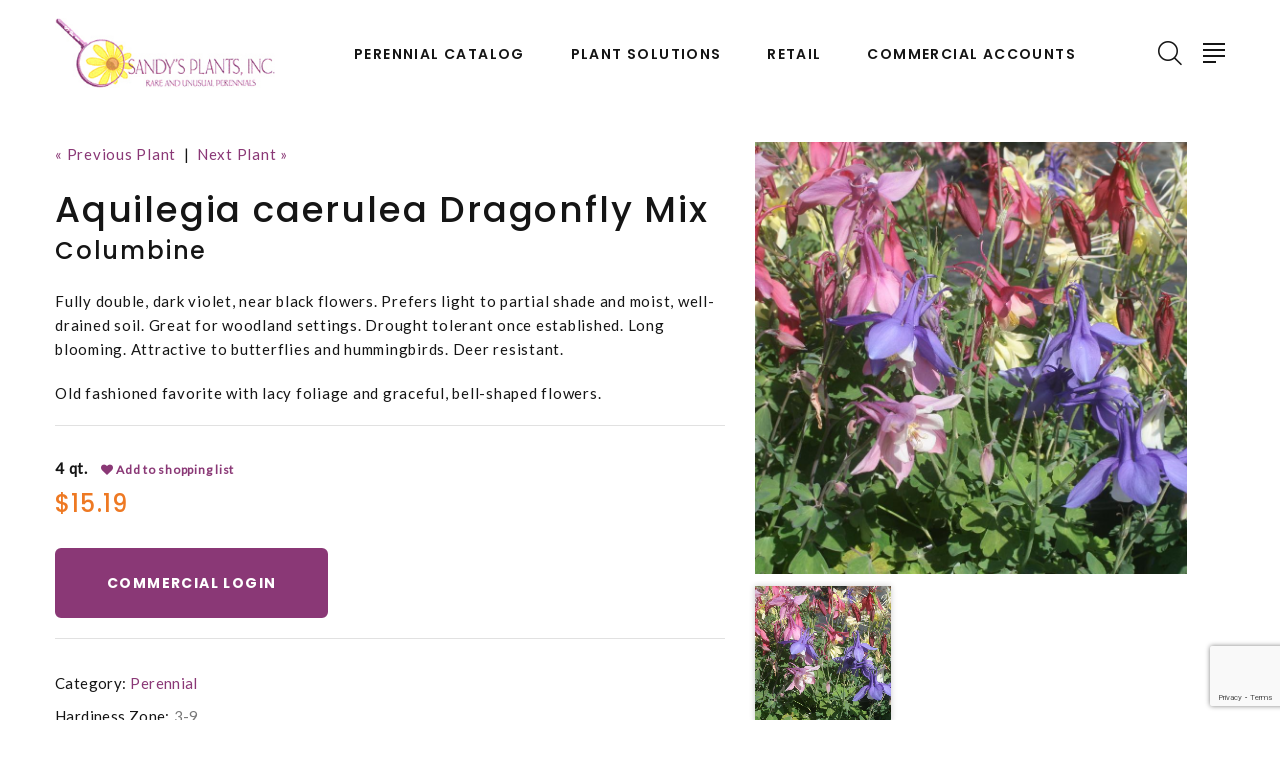

--- FILE ---
content_type: text/html;charset=UTF-8
request_url: https://www.sandysplants.com/plant-name/Aquilegia-Dragonfly-Mix
body_size: 5517
content:



<!DOCTYPE html>
<html class="wide wow-animation" lang="en">
<head>
<title>Aquilegia caerulea 'Dragonfly Mix' Columbine from Sandy's Plants</title>
<base href="https://www.sandysplants.com/" />
<meta name="author" content="Sandy's Plants (https://www.sandysplants.com)" />
<meta name="Keywords" content="Aquilegia,Dragonfly,Mix,Columbine,Blue,Cream,Pink,Purple,Red,Rose,White,Yellow,Perennial" />
<meta name="Description" content="Masses of large, vibrant flowers in shades of blue, yellow, white, pink and red with yellow centers and long, star-shaped spurs." />
<meta charset="utf-8">
<meta name="viewport" content="width=device-width, height=device-height, initial-scale=1.0">
<meta http-equiv="X-UA-Compatible" content="IE=edge">
<link rel="stylesheet" type="text/css" href="https://fonts.googleapis.com/css?family=Poppins:300,400,500,600,700%7CLato%7CKalam:300,400,700">
<link rel="stylesheet" href="css/bootstrap.css">
<link rel="stylesheet" href="css/fonts.css">
<link rel="stylesheet" href="css/style-1.css" id="main-styles-link">
<link rel="SHORTCUT ICON" type="image/gif" href="image/favicon.gif" />
<script src="https://www.google.com/recaptcha/api.js?render=6LcQecYrAAAAANAEQX-zrT6YjCvJkGmfEAYDrSj2"></script>
<script type="text/javascript">
function unhide(divID) {
var item = document.getElementById(divID);
if (item) {
item.className=(item.className=='hidden')?'unhidden':'hidden';
}
}
</script>
<script type="text/javascript">
function hide(divID) {
var item = document.getElementById(divID);
if (item) {
item.className=(item.className=='unhidden')?'hidden':'unhidden';
}
}
</script>

		<link rel="stylesheet" type="text/css" href="/consoleAssets/quicksite/assets/styles.css" />

		<link rel="canonical" href="https://www.sandysplants.com/plant-name/Aquilegia-Dragonfly-Mix" />
	</head>
<body>
<!-- Global site tag (gtag.js) - Google Analytics -->
<style>.ie-panel{display: none;background: #212121;padding: 10px 0;box-shadow: 3px 3px 5px 0 rgba(0,0,0,.3);clear: both;text-align:center;position: relative;z-index: 1;} html.ie-10 .ie-panel, html.lt-ie-10 .ie-panel {display: block;}</style>
<div class="ie-panel"><a href="http://windows.microsoft.com/en-US/internet-explorer/"><img src="images/ie8-panel/warning_bar_0000_us.jpg" height="42" width="820" alt="You are using an outdated browser. For a faster, safer browsing experience, upgrade for free today."></a></div>
<div class="page">
<!-- Page Header-->
<header class="section page-header">
<!-- RD Navbar-->
<div class="rd-navbar-wrap">
<nav class="rd-navbar rd-navbar-classic" data-layout="rd-navbar-fixed" data-sm-layout="rd-navbar-fixed" data-md-layout="rd-navbar-fixed" data-md-device-layout="rd-navbar-fixed" data-lg-layout="rd-navbar-static" data-lg-device-layout="rd-navbar-fixed" data-xl-layout="rd-navbar-static" data-xl-device-layout="rd-navbar-static" data-xxl-layout="rd-navbar-static" data-xxl-device-layout="rd-navbar-static" data-lg-stick-up-offset="100px" data-xl-stick-up-offset="100px" data-xxl-stick-up-offset="100px" data-lg-stick-up="true" data-xl-stick-up="true" data-xxl-stick-up="true">
<div class="rd-navbar-main-outer">
<div class="rd-navbar-main">
<!-- RD Navbar Panel-->
<div class="rd-navbar-panel">
<!-- RD Navbar Toggle-->
<button class="rd-navbar-toggle" data-rd-navbar-toggle=".rd-navbar-nav-wrap"><span></span></button>
<!-- RD Navbar Brand-->
<div class="rd-navbar-brand">
<a class="brand" href="https://www.sandysplants.com"><img class="brand-logo-dark" src="/image/logo.jpg" alt="" width="200" height="38"/><img class="brand-logo-light" src="/image/logo.jpg" alt="" width="200" height="38"/></a>
</div>
</div>
<div class="rd-navbar-nav-wrap">
<ul class="rd-navbar-nav">
<li class="rd-nav-item"><a class="rd-nav-link" href="/Perennial-Catalog">Perennial Catalog</a>
<ul class="rd-menu rd-navbar-dropdown">
<li class="rd-dropdown-item">
<a href="/Plant-Finder" class="rd-dropdown-link">Plant Finder</a>
</li>
<li class="rd-dropdown-item">
<a href="/Plant-Category/Annual" class="rd-dropdown-link">Annual</a>
</li>
<li class="rd-dropdown-item">
<a href="/Plant-Category/Daylily" class="rd-dropdown-link">Daylily</a>
</li>
<li class="rd-dropdown-item">
<a href="/Plant-Category/Ferns" class="rd-dropdown-link">Ferns</a>
</li>
<li class="rd-dropdown-item">
<a href="/Plant-Category/Grasses" class="rd-dropdown-link">Grasses</a>
</li>
<li class="rd-dropdown-item">
<a href="/Plant-Category/Herb" class="rd-dropdown-link">Herb</a>
</li>
<li class="rd-dropdown-item">
<a href="/Plant-Category/Hosta" class="rd-dropdown-link">Hosta</a>
</li>
<li class="rd-dropdown-item">
<a href="/Plant-Category/Perennial" class="rd-dropdown-link">Perennial</a>
</li>
<li class="rd-dropdown-item">
<a href="/Plant-Category/Stepables" class="rd-dropdown-link">Stepables&reg;</a>
</li>
<li class="rd-dropdown-item">
<a href="/Plant-Category/Vine" class="rd-dropdown-link">Vine</a>
</li>
</ul>
</li>
<li class="rd-nav-item"><a class="rd-nav-link" href="/page/Plant-Solutions">Plant Solutions</a>
<!-- RD Navbar Dropdown-->
</li>
<li class="rd-nav-item"><a class="rd-nav-link" href="/page/Retail-Information">Retail</a>
<!-- RD Navbar Dropdown-->
<ul class="rd-menu rd-navbar-dropdown">
<li class="rd-dropdown-item">
<a href="My-Shopping-List" class="rd-dropdown-link" rel="">My Shopping List</a>
</li>
<li class="rd-dropdown-item">
<a href="page/what-are-perennial-plants" class="rd-dropdown-link" rel="">Perennial Gardening Guide</a>
</li>
<li class="rd-dropdown-item">
<a href="page/Visiting-Sandy-s-Plants" class="rd-dropdown-link" rel="">Visiting us</a>
</li>
<li class="rd-dropdown-item">
<a href="page/Display-Gardens" class="rd-dropdown-link" rel="">Display Gardens</a>
</li>
<li class="rd-dropdown-item">
<a href="page/Fun-With-Stepables" class="rd-dropdown-link" rel="">Fun with STEPABLES&reg;!</a>
</li>
</ul>
</li>
<li class="rd-nav-item"><a class="rd-nav-link" href="https://weborders.sandysplants.com/" target="_blank" rel="noopener">Commercial Accounts</a>
<ul class="rd-menu rd-navbar-dropdown">
<li class="rd-dropdown-item">
<a href="/Account-Registration" class="rd-dropdown-link" rel="#rel#">Commercial Application</a>
</li>
</ul>
</li>
</ul>
</div>
<div class="rd-navbar-main-element">
<!-- RD Navbar Search-->
<div class="rd-navbar-search rd-navbar-search-2">
<button class="rd-navbar-search-toggle rd-navbar-fixed-element-3" data-rd-navbar-toggle=".rd-navbar-search"><span></span></button>
<form class="rd-search" action="index.cfm/fuseaction/plants.kwSearchPost" method="post" name="theform" enctype="multipart/form-data" data-search-live="rd-search-results-live">
<div class="form-wrap">
<input class="rd-navbar-search-form-input form-input" id="rd-navbar-search-form-input" type="text" name="variety" autocomplete="off"/>
<label class="form-label" for="rd-navbar-search-form-input">Search...</label>
<div class="rd-search-results-live" id="rd-search-results-live"></div>
<button class="rd-search-form-submit fl-bigmug-line-search74" type="submit"></button>
</div>
</form>
</div>
<button class="rd-navbar-project-hamburger rd-navbar-project-hamburger-open rd-navbar-fixed-element-1" type="button" data-multitoggle=".rd-navbar-main" data-multitoggle-blur=".rd-navbar-wrap" data-multitoggle-isolate="data-multitoggle-isolate"><span class="project-hamburger"><span class="project-hamburger-line"></span><span class="project-hamburger-line"></span><span class="project-hamburger-line"></span><span class="project-hamburger-line"></span></span></button>
</div>
<div class="rd-navbar-project">
<div class="rd-navbar-project-header">
<button class="rd-navbar-project-hamburger rd-navbar-project-hamburger-close" type="button" data-multitoggle=".rd-navbar-main" data-multitoggle-blur=".rd-navbar-wrap" data-multitoggle-isolate><span class="project-close"><span></span><span></span></span></button>
<h5 class="rd-navbar-project-title">Contact Information</h5>
</div>
<div class="rd-navbar-project-content">
<div>
<div>
<!-- Owl Carousel-->
<div class="owl-carousel" data-items="1" data-dots="true" data-autoplay="true"><img src="_ccLib/image/locations/DETA-1.jpg" alt="" width="350" />
</div>
<ul class="contacts-modern">
<li><a href="/Contact">Sandy's Plants, Inc.<br/>8011 Bell Creek Road<br/>Mechanicsville, VA 23111 </a></li>
<li><a href="tel:(804) 746-7092">(804) 746-7092</a><br/><a href="mailto:spi@sandysplants.com">spi@sandysplants.com</a></li>
</ul>
</div>
<a href="Contact-Us" class="button button-sm button-primary button-zakaria">Contact Us</a>
<div>
<ul class="list-inline list-social list-inline-xl">
<li><a class="icon mdi mdi-facebook" href="https://www.facebook.com/SandysPlantsInc/" target="_blank" rel="noopener"></a></li>
<li><a class="icon mdi mdi-instagram" href="https://www.instagram.com/sandysplants/?hl=en" target="_blank" rel="noopener"></a></li>
</ul>
</div>
</div>
</div>
</div>
</div>
</div>
</nav>
</div>
</header>
<div style="width:100%;height:20px;clear:both"></div>
<!-- Single Product-->
<section class="section py-5 section-first bg-default">
<div class="container">
<div class="row row-30">
<div class="col-lg-7">
<div class="single-product">
<p>
<a href="/plant-name/Aquilegia-alpina">
&laquo; Previous Plant</a>
&nbsp;|&nbsp;
<a href="/plant-name/Aquilegia-caerulea-Kirigami-Rose-Pink">
Next Plant &raquo;</a>
</p>
<h3 class="text-transform-none font-weight-medium">Aquilegia caerulea Dragonfly Mix</h3>
<h4 class="text-transform-none font-weight-medium">Columbine</h4>
<p><p>Fully double, dark violet, near black flowers. Prefers light to partial shade and moist, well-drained soil. Great for woodland settings. Drought tolerant once established. Long blooming. Attractive to butterflies and hummingbirds. Deer resistant.</p>
<p>Old fashioned favorite with lacy foliage and graceful, bell-shaped flowers.</p></p>
<hr class="hr-gray-100" style="margin-top:20px;">
<div class="group-md group-middle" style="margin">
<div class="single-product">
<strong>4 qt.</strong>
<a href="index.cfm/fuseaction/plants.addtofavorites/skuID/6356/plantID/4900/index.htm" class="btn btn-sm btn-icon-left btn-radius btn-tertiary-to-secondary"><span class="fa fa-heart green"></span> Add to shopping list</a>
</div>
</div>
<div style="clear:both;"></div>
<div class="group-md group-middle mt-2">
<div class="single-product-price">
$15.19
</div>
</div>
<div style="clear:both"></div>
<a href="Login" class="button button-lg button-primary-2 button-zakaria">Commercial Login</a>
<hr class="hr-gray-100" style="margin-top:20px;">
<ul class="list list-description">
<li><span>Category:</span><span><a href="/Plant-Category/Perennial">Perennial</a></span></li>
<li><span>Hardiness Zone:</span><span>3-9</span></li>
<li><span>Height:</span><span>18-36 in</span></li>
<li><span>Spread:</span><span>15 in</span></li>
<li><span>Bloom Color:</span><span>
<a href="/Bloom-Color/Blue">Blue</a>,
<a href="/Bloom-Color/Pink">Pink</a>,
<a href="/Bloom-Color/Purple">Purple</a>,
<a href="/Bloom-Color/Red">Red</a>,
<a href="/Bloom-Color/White">White</a>,
<a href="/Bloom-Color/Yellow">Yellow</a>,
<a href="/Bloom-Color/Rose">Rose</a>,
<a href="/Bloom-Color/Cream">Cream</a>
</span>
</li>
<li><span>Foliage Color:</span><span>
<a href="/Foliage-Color/Green">Green</a>
</span>
</li>
</ul>
</div>
</div>
<div class="col-lg-5">
<div class="slick-vertical slick-product">
<!-- Slick Carousel-->
<div class="slick-slider carousel-parent" id="carousel-parent" data-items="1" data-swipe="true" data-child="#child-carousel" data-for="#child-carousel">
<div class="item">
<div class="slick-product-figure"><img src="_ccLib/image/plants/DETA-4900.jpg" alt="Aquilegia caerulea Dragonfly Mix" width="530" />
</div>
</div>
</div>
<div class="slick-slider child-carousel slick-nav-1" id="child-carousel" data-arrows="true" data-items="3" data-sm-items="3" data-md-items="3" data-lg-items="3" data-xl-items="3" data-xxl-items="3" data-md-vertical="true" data-for="#carousel-parent">
<div class="item">
<div class="slick-product-figure"><img src="_ccLib/image/plants/DETA-4900.jpg" alt="Aquilegia caerulea Dragonfly Mix" width="530" />
</div>
</div>
</div>
</div>
</div>
</div>
<!-- Bootstrap tabs-->
<div class="tabs-custom tabs-horizontal tabs-line" id="tabs-1">
<!-- Nav tabs-->
<div class="nav-tabs-wrap">
<ul class="nav nav-tabs nav-tabs-1">
<li class="nav-item" role="presentation"><a class="nav-link active" href="#tabs-1-1" data-toggle="tab">Plant Characteristics</a></li>
</ul>
</div>
<!-- Tab panes-->
<div class="tab-content tab-content-1">
<div class="tab-pane fade show active" id="tabs-1-1">
<div class="single-product-info">
<div class="unit unit-spacing-md flex-column flex-sm-row align-items-sm-center">
<div class="unit-body">
<div class="row">
<div class="col-md-3 col-sm-6 mb-3">
<h5>Attracts Wildlife</h5>
<!-- bullets.cfm -->
<!-- bullets.cfm -->
<table cellpadding="3" cellspacing="0" border="0">
<tr>
<td valign="top" style="padding:2px">&bull;</td>
<td class="box" width="100%" style="padding:2px"><a href='/Plant-Attributes/Butterflies'>Butterflies</a></td>
</tr>
</table>
<!-- bullets.cfm -->
<!-- bullets.cfm -->
<table cellpadding="3" cellspacing="0" border="0">
<tr>
<td valign="top" style="padding:2px">&bull;</td>
<td class="box" width="100%" style="padding:2px"><a href='/Plant-Attributes/Hummingbirds'>Hummingbirds</a></td>
</tr>
</table>
<!-- bullets.cfm -->
<!-- bullets.cfm -->
<table cellpadding="3" cellspacing="0" border="0">
<tr>
<td valign="top" style="padding:2px">&bull;</td>
<td class="box" width="100%" style="padding:2px"><a href='/Plant-Attributes/Pollinators'>Pollinators</a></td>
</tr>
</table>
</div>
<div class="col-md-3 col-sm-6 mb-3">
<h5>Critter Resistance</h5>
<!-- bullets.cfm -->
<!-- bullets.cfm -->
<table cellpadding="3" cellspacing="0" border="0">
<tr>
<td valign="top" style="padding:2px">&bull;</td>
<td class="box" width="100%" style="padding:2px"><a href='/Plant-Attributes/Deer-Resistant'>Deer Resistant</a></td>
</tr>
</table>
</div>
<div class="col-md-3 col-sm-6 mb-3">
<h5>Exposure</h5>
<!-- bullets.cfm -->
<!-- bullets.cfm -->
<table cellpadding="3" cellspacing="0" border="0">
<tr>
<td valign="top" style="padding:2px">&bull;</td>
<td class="box" width="100%" style="padding:2px"><a href='/Plant-Attributes/Light-Shade'>Light Shade</a></td>
</tr>
</table>
<!-- bullets.cfm -->
<!-- bullets.cfm -->
<table cellpadding="3" cellspacing="0" border="0">
<tr>
<td valign="top" style="padding:2px">&bull;</td>
<td class="box" width="100%" style="padding:2px"><a href='/Plant-Attributes/Partial-Shade'>Partial Shade</a></td>
</tr>
</table>
<!-- bullets.cfm -->
<!-- bullets.cfm -->
<table cellpadding="3" cellspacing="0" border="0">
<tr>
<td valign="top" style="padding:2px">&bull;</td>
<td class="box" width="100%" style="padding:2px"><a href='/Plant-Attributes/Shade'>Shade</a></td>
</tr>
</table>
</div>
<div class="col-md-3 col-sm-6 mb-3">
<h5>Soil Moisture Preference</h5>
<!-- bullets.cfm -->
<!-- bullets.cfm -->
<table cellpadding="3" cellspacing="0" border="0">
<tr>
<td valign="top" style="padding:2px">&bull;</td>
<td class="box" width="100%" style="padding:2px"><a href='/Plant-Attributes/Well-Drained'>Well-Drained</a></td>
</tr>
</table>
<!-- bullets.cfm -->
<!-- bullets.cfm -->
<table cellpadding="3" cellspacing="0" border="0">
<tr>
<td valign="top" style="padding:2px">&bull;</td>
<td class="box" width="100%" style="padding:2px"><a href='/Plant-Attributes/Moist-Well-Drained'>Moist/Well-Drained</a></td>
</tr>
</table>
</div>
<div class="col-md-3 col-sm-6 mb-3">
<h5>Flowering Months</h5>
<!-- bullets.cfm -->
<!-- bullets.cfm -->
<table cellpadding="3" cellspacing="0" border="0">
<tr>
<td valign="top" style="padding:2px">&bull;</td>
<td class="box" width="100%" style="padding:2px"><a href='/Plant-Attributes/April'>April</a></td>
</tr>
</table>
<!-- bullets.cfm -->
<!-- bullets.cfm -->
<table cellpadding="3" cellspacing="0" border="0">
<tr>
<td valign="top" style="padding:2px">&bull;</td>
<td class="box" width="100%" style="padding:2px"><a href='/Plant-Attributes/May'>May</a></td>
</tr>
</table>
</div>
<div class="col-md-3 col-sm-6 mb-3">
<h5>Foliage Color</h5>
<!-- bullets.cfm -->
<!-- bullets.cfm -->
<table cellpadding="3" cellspacing="0" border="0">
<tr>
<td valign="top" style="padding:2px">&bull;</td>
<td class="box" width="100%" style="padding:2px"><a href='/Plant-Attributes/Green'>Green</a></td>
</tr>
</table>
</div>
<div class="col-md-3 col-sm-6 mb-3">
<h5>Attributes</h5>
<!-- bullets.cfm -->
<!-- bullets.cfm -->
<table cellpadding="3" cellspacing="0" border="0">
<tr>
<td valign="top" style="padding:2px">&bull;</td>
<td class="box" width="100%" style="padding:2px"><a href='/Plant-Attributes/Cut-Flower'>Cut Flower</a></td>
</tr>
</table>
<!-- bullets.cfm -->
<!-- bullets.cfm -->
<table cellpadding="3" cellspacing="0" border="0">
<tr>
<td valign="top" style="padding:2px">&bull;</td>
<td class="box" width="100%" style="padding:2px"><a href='/Plant-Attributes/Drought-Tolerant'>Drought Tolerant</a></td>
</tr>
</table>
<!-- bullets.cfm -->
<!-- bullets.cfm -->
<table cellpadding="3" cellspacing="0" border="0">
<tr>
<td valign="top" style="padding:2px">&bull;</td>
<td class="box" width="100%" style="padding:2px"><a href='/Plant-Attributes/Evergreen'>Evergreen</a></td>
</tr>
</table>
<!-- bullets.cfm -->
<!-- bullets.cfm -->
<table cellpadding="3" cellspacing="0" border="0">
<tr>
<td valign="top" style="padding:2px">&bull;</td>
<td class="box" width="100%" style="padding:2px"><a href='/Plant-Attributes/Long-Blooming'>Long Blooming</a></td>
</tr>
</table>
</div>
</div>
</div>
</div>
</div>
</div>
<div id="subAnchor"></div>
</div>
</div>
</div>
</section>
<!-- Related Products-->
<script type="text/javascript">
$("#subbutton").click(function() {
$('html, body').animate({
scrollTop: $("#subAnchor").offset().top
}, 2000);
});
</script>
<!-- Page Footer-->
<!-- Page Footer-->
<footer class="section footer-classic">
<div class="footer-classic-body section-lg">
<div class="container">
<div class="row row-40 row-md-50 justify-content-xl-between">
<div class="col-sm-6 col-lg-4 col-xl-3 wow fadeInRight">
<div class="footer-classic-brand"><a class="brand" href="https://www.sandysplants.com"><img class="brand-logo-dark" src="/image/logo.jpg" alt="" width="140" height="46" srcset="/image/logo.jpg 2x"/><img class="brand-logo-light" src="/image/logo.jpg" alt="" width="140" height="46" srcset="/image/logo.jpg 2x"/></a>
</div>
<ul class="list-schedule">
<li><span>Monday &ndash; Friday</span><span>8:00 am - 4:30 pm</span></li>
</ul>
<div class="footer-classic-social">
<div class="group-lg group-middle">
<p>Get Social</p>
<div>
<ul class="list-inline list-social list-inline-sm">
<li><a class="icon mdi mdi-facebook" href="https://www.facebook.com/SandysPlantsInc/" target="_blank" rel="noopener"></a></li>
<li><a class="icon mdi mdi-instagram" href="https://www.instagram.com/sandysplants/?hl=en" target="_blank" rel="noopener"></a></li>
</ul>
</div>
</div>
</div>
</div>
<div class="col-sm-6 col-lg-4 col-xl-3 wow fadeInRight" data-wow-delay=".1s">
<h4 class="footer-classic-title"><a href="/Contact">Contact</a></h4>
<ul class="contacts-creative">
<li>
<div class="unit unit-spacing-sm flex-column flex-md-row">
<div class="unit-left"><span class="icon mdi mdi-map-marker"></span></div>
<div class="unit-body"><a href="/Contact-Us">8011 Bell Creek Road<br/>Mechanicsville, VA 23111 </a></div>
</div>
</li>
<li>
<div class="unit unit-spacing-sm flex-column flex-md-row">
<div class="unit-left"><span class="icon mdi mdi-phone"></span></div>
<div class="unit-body"><a href="tel:+(804) 746-7092">(804) 746-7092</a></div>
</div>
</li>
<li>
<div class="unit unit-spacing-sm flex-column flex-md-row">
<div class="unit-left"><span class="icon mdi mdi-email-outline"></span></div>
<div class="unit-body"><a href="mailto:spi@sandysplants.com">spi@sandysplants.com</a></div>
</div>
</li>
</ul>
</div>
<div class="col-lg-4 wow fadeInRight" data-wow-delay=".2s">
<h4 class="footer-classic-title">Newsletter</h4>
<p>Subscribe to our newsletter to receive weekly news, updates, special offers, and exclusive discounts.</p>
<a class="button button-primary mt-2 button-sm button button-icon button-icon-left" href="https://lp.constantcontactpages.com/su/1a7tUQB/newsletter" target="_blank" rel="noopener"><span>Subscribe</span></a>
</div>
</div>
</div>
</div>
<div class="footer-classic-panel">
<div class="container">
<div class="row row-10 align-items-center justify-content-sm-between">
<div class="col-md-auto">
<p class="rights"><span>&copy;&nbsp;</span><span class="copyright-year"></span><span>&nbsp;</span><span>Sandy's Plants</span><span>.&nbsp;</span><span>All rights reserved.</span><br /><span>Site produced by <a href="https://www.clarity-connect.com/" target="_blank" rel="noopener">Clarity Connect, Inc</a>.</span></p>
</div>
<div class="col-md-auto order-md-1"><a href="page/Privacy-Policy">Privacy Policy</a></div>
<div class="col-md-auto">
<div class="group-sm group-middle">
<img src="images/payment-1-45x15.png" alt="" width="45" height="15"/>
<img src="images/payment-2-46x28.png" alt="" width="46" height="28"/>
</div>
</div>
</div>
</div>
</div>
</footer>
<div id="cartItemAdded" style="display:none;">
<div style="margin:5px 10px 13px 15px">
<div style="text-align:center;margin:6px 0px 13px 0px">
<a href="View-Cart" style="text-decoration:none;"><span class="home2" style="font-size:11px;font-weight:normal">Click here to view all 0 items in your cart</span></a>
</div>
<div style="font-size:15px;color:#303030;padding:4px 0px;text-align:center;background-color:#ee7923margin:0px 0px 12px 0px;z-index:9999;-moz-border-radius: 5px;-webkit-border-radius: 5px;border-radius: 5px;">
Subtotal: $0.00
</div>
<a href="View-Cart" style="background-color:#ee7923;color:#ffffff;padding:4px 8px;margin:0px 3px 16px 5px;text-decoration:none;font-size:85%;">View Cart</a>
<a href="Checkout" style="background-color:#8a3876;color:#ffffff;padding:4px 8px;margin:0px 3px 16px 3px;text-decoration:none;font-size:85%;">Checkout</a>
</div>
</div>
</div>
<div class="snackbars" id="form-output-global"></div>
<script src="js/core.min.js"></script>
<script src="js/scriptNH.js"></script>
<!--
Served by: upbeat-denim-maple.viviotech.us
-->
</body>
</html>






--- FILE ---
content_type: text/html; charset=utf-8
request_url: https://www.google.com/recaptcha/api2/anchor?ar=1&k=6LcQecYrAAAAANAEQX-zrT6YjCvJkGmfEAYDrSj2&co=aHR0cHM6Ly93d3cuc2FuZHlzcGxhbnRzLmNvbTo0NDM.&hl=en&v=PoyoqOPhxBO7pBk68S4YbpHZ&size=invisible&anchor-ms=20000&execute-ms=30000&cb=e1vaub5t9z5k
body_size: 48863
content:
<!DOCTYPE HTML><html dir="ltr" lang="en"><head><meta http-equiv="Content-Type" content="text/html; charset=UTF-8">
<meta http-equiv="X-UA-Compatible" content="IE=edge">
<title>reCAPTCHA</title>
<style type="text/css">
/* cyrillic-ext */
@font-face {
  font-family: 'Roboto';
  font-style: normal;
  font-weight: 400;
  font-stretch: 100%;
  src: url(//fonts.gstatic.com/s/roboto/v48/KFO7CnqEu92Fr1ME7kSn66aGLdTylUAMa3GUBHMdazTgWw.woff2) format('woff2');
  unicode-range: U+0460-052F, U+1C80-1C8A, U+20B4, U+2DE0-2DFF, U+A640-A69F, U+FE2E-FE2F;
}
/* cyrillic */
@font-face {
  font-family: 'Roboto';
  font-style: normal;
  font-weight: 400;
  font-stretch: 100%;
  src: url(//fonts.gstatic.com/s/roboto/v48/KFO7CnqEu92Fr1ME7kSn66aGLdTylUAMa3iUBHMdazTgWw.woff2) format('woff2');
  unicode-range: U+0301, U+0400-045F, U+0490-0491, U+04B0-04B1, U+2116;
}
/* greek-ext */
@font-face {
  font-family: 'Roboto';
  font-style: normal;
  font-weight: 400;
  font-stretch: 100%;
  src: url(//fonts.gstatic.com/s/roboto/v48/KFO7CnqEu92Fr1ME7kSn66aGLdTylUAMa3CUBHMdazTgWw.woff2) format('woff2');
  unicode-range: U+1F00-1FFF;
}
/* greek */
@font-face {
  font-family: 'Roboto';
  font-style: normal;
  font-weight: 400;
  font-stretch: 100%;
  src: url(//fonts.gstatic.com/s/roboto/v48/KFO7CnqEu92Fr1ME7kSn66aGLdTylUAMa3-UBHMdazTgWw.woff2) format('woff2');
  unicode-range: U+0370-0377, U+037A-037F, U+0384-038A, U+038C, U+038E-03A1, U+03A3-03FF;
}
/* math */
@font-face {
  font-family: 'Roboto';
  font-style: normal;
  font-weight: 400;
  font-stretch: 100%;
  src: url(//fonts.gstatic.com/s/roboto/v48/KFO7CnqEu92Fr1ME7kSn66aGLdTylUAMawCUBHMdazTgWw.woff2) format('woff2');
  unicode-range: U+0302-0303, U+0305, U+0307-0308, U+0310, U+0312, U+0315, U+031A, U+0326-0327, U+032C, U+032F-0330, U+0332-0333, U+0338, U+033A, U+0346, U+034D, U+0391-03A1, U+03A3-03A9, U+03B1-03C9, U+03D1, U+03D5-03D6, U+03F0-03F1, U+03F4-03F5, U+2016-2017, U+2034-2038, U+203C, U+2040, U+2043, U+2047, U+2050, U+2057, U+205F, U+2070-2071, U+2074-208E, U+2090-209C, U+20D0-20DC, U+20E1, U+20E5-20EF, U+2100-2112, U+2114-2115, U+2117-2121, U+2123-214F, U+2190, U+2192, U+2194-21AE, U+21B0-21E5, U+21F1-21F2, U+21F4-2211, U+2213-2214, U+2216-22FF, U+2308-230B, U+2310, U+2319, U+231C-2321, U+2336-237A, U+237C, U+2395, U+239B-23B7, U+23D0, U+23DC-23E1, U+2474-2475, U+25AF, U+25B3, U+25B7, U+25BD, U+25C1, U+25CA, U+25CC, U+25FB, U+266D-266F, U+27C0-27FF, U+2900-2AFF, U+2B0E-2B11, U+2B30-2B4C, U+2BFE, U+3030, U+FF5B, U+FF5D, U+1D400-1D7FF, U+1EE00-1EEFF;
}
/* symbols */
@font-face {
  font-family: 'Roboto';
  font-style: normal;
  font-weight: 400;
  font-stretch: 100%;
  src: url(//fonts.gstatic.com/s/roboto/v48/KFO7CnqEu92Fr1ME7kSn66aGLdTylUAMaxKUBHMdazTgWw.woff2) format('woff2');
  unicode-range: U+0001-000C, U+000E-001F, U+007F-009F, U+20DD-20E0, U+20E2-20E4, U+2150-218F, U+2190, U+2192, U+2194-2199, U+21AF, U+21E6-21F0, U+21F3, U+2218-2219, U+2299, U+22C4-22C6, U+2300-243F, U+2440-244A, U+2460-24FF, U+25A0-27BF, U+2800-28FF, U+2921-2922, U+2981, U+29BF, U+29EB, U+2B00-2BFF, U+4DC0-4DFF, U+FFF9-FFFB, U+10140-1018E, U+10190-1019C, U+101A0, U+101D0-101FD, U+102E0-102FB, U+10E60-10E7E, U+1D2C0-1D2D3, U+1D2E0-1D37F, U+1F000-1F0FF, U+1F100-1F1AD, U+1F1E6-1F1FF, U+1F30D-1F30F, U+1F315, U+1F31C, U+1F31E, U+1F320-1F32C, U+1F336, U+1F378, U+1F37D, U+1F382, U+1F393-1F39F, U+1F3A7-1F3A8, U+1F3AC-1F3AF, U+1F3C2, U+1F3C4-1F3C6, U+1F3CA-1F3CE, U+1F3D4-1F3E0, U+1F3ED, U+1F3F1-1F3F3, U+1F3F5-1F3F7, U+1F408, U+1F415, U+1F41F, U+1F426, U+1F43F, U+1F441-1F442, U+1F444, U+1F446-1F449, U+1F44C-1F44E, U+1F453, U+1F46A, U+1F47D, U+1F4A3, U+1F4B0, U+1F4B3, U+1F4B9, U+1F4BB, U+1F4BF, U+1F4C8-1F4CB, U+1F4D6, U+1F4DA, U+1F4DF, U+1F4E3-1F4E6, U+1F4EA-1F4ED, U+1F4F7, U+1F4F9-1F4FB, U+1F4FD-1F4FE, U+1F503, U+1F507-1F50B, U+1F50D, U+1F512-1F513, U+1F53E-1F54A, U+1F54F-1F5FA, U+1F610, U+1F650-1F67F, U+1F687, U+1F68D, U+1F691, U+1F694, U+1F698, U+1F6AD, U+1F6B2, U+1F6B9-1F6BA, U+1F6BC, U+1F6C6-1F6CF, U+1F6D3-1F6D7, U+1F6E0-1F6EA, U+1F6F0-1F6F3, U+1F6F7-1F6FC, U+1F700-1F7FF, U+1F800-1F80B, U+1F810-1F847, U+1F850-1F859, U+1F860-1F887, U+1F890-1F8AD, U+1F8B0-1F8BB, U+1F8C0-1F8C1, U+1F900-1F90B, U+1F93B, U+1F946, U+1F984, U+1F996, U+1F9E9, U+1FA00-1FA6F, U+1FA70-1FA7C, U+1FA80-1FA89, U+1FA8F-1FAC6, U+1FACE-1FADC, U+1FADF-1FAE9, U+1FAF0-1FAF8, U+1FB00-1FBFF;
}
/* vietnamese */
@font-face {
  font-family: 'Roboto';
  font-style: normal;
  font-weight: 400;
  font-stretch: 100%;
  src: url(//fonts.gstatic.com/s/roboto/v48/KFO7CnqEu92Fr1ME7kSn66aGLdTylUAMa3OUBHMdazTgWw.woff2) format('woff2');
  unicode-range: U+0102-0103, U+0110-0111, U+0128-0129, U+0168-0169, U+01A0-01A1, U+01AF-01B0, U+0300-0301, U+0303-0304, U+0308-0309, U+0323, U+0329, U+1EA0-1EF9, U+20AB;
}
/* latin-ext */
@font-face {
  font-family: 'Roboto';
  font-style: normal;
  font-weight: 400;
  font-stretch: 100%;
  src: url(//fonts.gstatic.com/s/roboto/v48/KFO7CnqEu92Fr1ME7kSn66aGLdTylUAMa3KUBHMdazTgWw.woff2) format('woff2');
  unicode-range: U+0100-02BA, U+02BD-02C5, U+02C7-02CC, U+02CE-02D7, U+02DD-02FF, U+0304, U+0308, U+0329, U+1D00-1DBF, U+1E00-1E9F, U+1EF2-1EFF, U+2020, U+20A0-20AB, U+20AD-20C0, U+2113, U+2C60-2C7F, U+A720-A7FF;
}
/* latin */
@font-face {
  font-family: 'Roboto';
  font-style: normal;
  font-weight: 400;
  font-stretch: 100%;
  src: url(//fonts.gstatic.com/s/roboto/v48/KFO7CnqEu92Fr1ME7kSn66aGLdTylUAMa3yUBHMdazQ.woff2) format('woff2');
  unicode-range: U+0000-00FF, U+0131, U+0152-0153, U+02BB-02BC, U+02C6, U+02DA, U+02DC, U+0304, U+0308, U+0329, U+2000-206F, U+20AC, U+2122, U+2191, U+2193, U+2212, U+2215, U+FEFF, U+FFFD;
}
/* cyrillic-ext */
@font-face {
  font-family: 'Roboto';
  font-style: normal;
  font-weight: 500;
  font-stretch: 100%;
  src: url(//fonts.gstatic.com/s/roboto/v48/KFO7CnqEu92Fr1ME7kSn66aGLdTylUAMa3GUBHMdazTgWw.woff2) format('woff2');
  unicode-range: U+0460-052F, U+1C80-1C8A, U+20B4, U+2DE0-2DFF, U+A640-A69F, U+FE2E-FE2F;
}
/* cyrillic */
@font-face {
  font-family: 'Roboto';
  font-style: normal;
  font-weight: 500;
  font-stretch: 100%;
  src: url(//fonts.gstatic.com/s/roboto/v48/KFO7CnqEu92Fr1ME7kSn66aGLdTylUAMa3iUBHMdazTgWw.woff2) format('woff2');
  unicode-range: U+0301, U+0400-045F, U+0490-0491, U+04B0-04B1, U+2116;
}
/* greek-ext */
@font-face {
  font-family: 'Roboto';
  font-style: normal;
  font-weight: 500;
  font-stretch: 100%;
  src: url(//fonts.gstatic.com/s/roboto/v48/KFO7CnqEu92Fr1ME7kSn66aGLdTylUAMa3CUBHMdazTgWw.woff2) format('woff2');
  unicode-range: U+1F00-1FFF;
}
/* greek */
@font-face {
  font-family: 'Roboto';
  font-style: normal;
  font-weight: 500;
  font-stretch: 100%;
  src: url(//fonts.gstatic.com/s/roboto/v48/KFO7CnqEu92Fr1ME7kSn66aGLdTylUAMa3-UBHMdazTgWw.woff2) format('woff2');
  unicode-range: U+0370-0377, U+037A-037F, U+0384-038A, U+038C, U+038E-03A1, U+03A3-03FF;
}
/* math */
@font-face {
  font-family: 'Roboto';
  font-style: normal;
  font-weight: 500;
  font-stretch: 100%;
  src: url(//fonts.gstatic.com/s/roboto/v48/KFO7CnqEu92Fr1ME7kSn66aGLdTylUAMawCUBHMdazTgWw.woff2) format('woff2');
  unicode-range: U+0302-0303, U+0305, U+0307-0308, U+0310, U+0312, U+0315, U+031A, U+0326-0327, U+032C, U+032F-0330, U+0332-0333, U+0338, U+033A, U+0346, U+034D, U+0391-03A1, U+03A3-03A9, U+03B1-03C9, U+03D1, U+03D5-03D6, U+03F0-03F1, U+03F4-03F5, U+2016-2017, U+2034-2038, U+203C, U+2040, U+2043, U+2047, U+2050, U+2057, U+205F, U+2070-2071, U+2074-208E, U+2090-209C, U+20D0-20DC, U+20E1, U+20E5-20EF, U+2100-2112, U+2114-2115, U+2117-2121, U+2123-214F, U+2190, U+2192, U+2194-21AE, U+21B0-21E5, U+21F1-21F2, U+21F4-2211, U+2213-2214, U+2216-22FF, U+2308-230B, U+2310, U+2319, U+231C-2321, U+2336-237A, U+237C, U+2395, U+239B-23B7, U+23D0, U+23DC-23E1, U+2474-2475, U+25AF, U+25B3, U+25B7, U+25BD, U+25C1, U+25CA, U+25CC, U+25FB, U+266D-266F, U+27C0-27FF, U+2900-2AFF, U+2B0E-2B11, U+2B30-2B4C, U+2BFE, U+3030, U+FF5B, U+FF5D, U+1D400-1D7FF, U+1EE00-1EEFF;
}
/* symbols */
@font-face {
  font-family: 'Roboto';
  font-style: normal;
  font-weight: 500;
  font-stretch: 100%;
  src: url(//fonts.gstatic.com/s/roboto/v48/KFO7CnqEu92Fr1ME7kSn66aGLdTylUAMaxKUBHMdazTgWw.woff2) format('woff2');
  unicode-range: U+0001-000C, U+000E-001F, U+007F-009F, U+20DD-20E0, U+20E2-20E4, U+2150-218F, U+2190, U+2192, U+2194-2199, U+21AF, U+21E6-21F0, U+21F3, U+2218-2219, U+2299, U+22C4-22C6, U+2300-243F, U+2440-244A, U+2460-24FF, U+25A0-27BF, U+2800-28FF, U+2921-2922, U+2981, U+29BF, U+29EB, U+2B00-2BFF, U+4DC0-4DFF, U+FFF9-FFFB, U+10140-1018E, U+10190-1019C, U+101A0, U+101D0-101FD, U+102E0-102FB, U+10E60-10E7E, U+1D2C0-1D2D3, U+1D2E0-1D37F, U+1F000-1F0FF, U+1F100-1F1AD, U+1F1E6-1F1FF, U+1F30D-1F30F, U+1F315, U+1F31C, U+1F31E, U+1F320-1F32C, U+1F336, U+1F378, U+1F37D, U+1F382, U+1F393-1F39F, U+1F3A7-1F3A8, U+1F3AC-1F3AF, U+1F3C2, U+1F3C4-1F3C6, U+1F3CA-1F3CE, U+1F3D4-1F3E0, U+1F3ED, U+1F3F1-1F3F3, U+1F3F5-1F3F7, U+1F408, U+1F415, U+1F41F, U+1F426, U+1F43F, U+1F441-1F442, U+1F444, U+1F446-1F449, U+1F44C-1F44E, U+1F453, U+1F46A, U+1F47D, U+1F4A3, U+1F4B0, U+1F4B3, U+1F4B9, U+1F4BB, U+1F4BF, U+1F4C8-1F4CB, U+1F4D6, U+1F4DA, U+1F4DF, U+1F4E3-1F4E6, U+1F4EA-1F4ED, U+1F4F7, U+1F4F9-1F4FB, U+1F4FD-1F4FE, U+1F503, U+1F507-1F50B, U+1F50D, U+1F512-1F513, U+1F53E-1F54A, U+1F54F-1F5FA, U+1F610, U+1F650-1F67F, U+1F687, U+1F68D, U+1F691, U+1F694, U+1F698, U+1F6AD, U+1F6B2, U+1F6B9-1F6BA, U+1F6BC, U+1F6C6-1F6CF, U+1F6D3-1F6D7, U+1F6E0-1F6EA, U+1F6F0-1F6F3, U+1F6F7-1F6FC, U+1F700-1F7FF, U+1F800-1F80B, U+1F810-1F847, U+1F850-1F859, U+1F860-1F887, U+1F890-1F8AD, U+1F8B0-1F8BB, U+1F8C0-1F8C1, U+1F900-1F90B, U+1F93B, U+1F946, U+1F984, U+1F996, U+1F9E9, U+1FA00-1FA6F, U+1FA70-1FA7C, U+1FA80-1FA89, U+1FA8F-1FAC6, U+1FACE-1FADC, U+1FADF-1FAE9, U+1FAF0-1FAF8, U+1FB00-1FBFF;
}
/* vietnamese */
@font-face {
  font-family: 'Roboto';
  font-style: normal;
  font-weight: 500;
  font-stretch: 100%;
  src: url(//fonts.gstatic.com/s/roboto/v48/KFO7CnqEu92Fr1ME7kSn66aGLdTylUAMa3OUBHMdazTgWw.woff2) format('woff2');
  unicode-range: U+0102-0103, U+0110-0111, U+0128-0129, U+0168-0169, U+01A0-01A1, U+01AF-01B0, U+0300-0301, U+0303-0304, U+0308-0309, U+0323, U+0329, U+1EA0-1EF9, U+20AB;
}
/* latin-ext */
@font-face {
  font-family: 'Roboto';
  font-style: normal;
  font-weight: 500;
  font-stretch: 100%;
  src: url(//fonts.gstatic.com/s/roboto/v48/KFO7CnqEu92Fr1ME7kSn66aGLdTylUAMa3KUBHMdazTgWw.woff2) format('woff2');
  unicode-range: U+0100-02BA, U+02BD-02C5, U+02C7-02CC, U+02CE-02D7, U+02DD-02FF, U+0304, U+0308, U+0329, U+1D00-1DBF, U+1E00-1E9F, U+1EF2-1EFF, U+2020, U+20A0-20AB, U+20AD-20C0, U+2113, U+2C60-2C7F, U+A720-A7FF;
}
/* latin */
@font-face {
  font-family: 'Roboto';
  font-style: normal;
  font-weight: 500;
  font-stretch: 100%;
  src: url(//fonts.gstatic.com/s/roboto/v48/KFO7CnqEu92Fr1ME7kSn66aGLdTylUAMa3yUBHMdazQ.woff2) format('woff2');
  unicode-range: U+0000-00FF, U+0131, U+0152-0153, U+02BB-02BC, U+02C6, U+02DA, U+02DC, U+0304, U+0308, U+0329, U+2000-206F, U+20AC, U+2122, U+2191, U+2193, U+2212, U+2215, U+FEFF, U+FFFD;
}
/* cyrillic-ext */
@font-face {
  font-family: 'Roboto';
  font-style: normal;
  font-weight: 900;
  font-stretch: 100%;
  src: url(//fonts.gstatic.com/s/roboto/v48/KFO7CnqEu92Fr1ME7kSn66aGLdTylUAMa3GUBHMdazTgWw.woff2) format('woff2');
  unicode-range: U+0460-052F, U+1C80-1C8A, U+20B4, U+2DE0-2DFF, U+A640-A69F, U+FE2E-FE2F;
}
/* cyrillic */
@font-face {
  font-family: 'Roboto';
  font-style: normal;
  font-weight: 900;
  font-stretch: 100%;
  src: url(//fonts.gstatic.com/s/roboto/v48/KFO7CnqEu92Fr1ME7kSn66aGLdTylUAMa3iUBHMdazTgWw.woff2) format('woff2');
  unicode-range: U+0301, U+0400-045F, U+0490-0491, U+04B0-04B1, U+2116;
}
/* greek-ext */
@font-face {
  font-family: 'Roboto';
  font-style: normal;
  font-weight: 900;
  font-stretch: 100%;
  src: url(//fonts.gstatic.com/s/roboto/v48/KFO7CnqEu92Fr1ME7kSn66aGLdTylUAMa3CUBHMdazTgWw.woff2) format('woff2');
  unicode-range: U+1F00-1FFF;
}
/* greek */
@font-face {
  font-family: 'Roboto';
  font-style: normal;
  font-weight: 900;
  font-stretch: 100%;
  src: url(//fonts.gstatic.com/s/roboto/v48/KFO7CnqEu92Fr1ME7kSn66aGLdTylUAMa3-UBHMdazTgWw.woff2) format('woff2');
  unicode-range: U+0370-0377, U+037A-037F, U+0384-038A, U+038C, U+038E-03A1, U+03A3-03FF;
}
/* math */
@font-face {
  font-family: 'Roboto';
  font-style: normal;
  font-weight: 900;
  font-stretch: 100%;
  src: url(//fonts.gstatic.com/s/roboto/v48/KFO7CnqEu92Fr1ME7kSn66aGLdTylUAMawCUBHMdazTgWw.woff2) format('woff2');
  unicode-range: U+0302-0303, U+0305, U+0307-0308, U+0310, U+0312, U+0315, U+031A, U+0326-0327, U+032C, U+032F-0330, U+0332-0333, U+0338, U+033A, U+0346, U+034D, U+0391-03A1, U+03A3-03A9, U+03B1-03C9, U+03D1, U+03D5-03D6, U+03F0-03F1, U+03F4-03F5, U+2016-2017, U+2034-2038, U+203C, U+2040, U+2043, U+2047, U+2050, U+2057, U+205F, U+2070-2071, U+2074-208E, U+2090-209C, U+20D0-20DC, U+20E1, U+20E5-20EF, U+2100-2112, U+2114-2115, U+2117-2121, U+2123-214F, U+2190, U+2192, U+2194-21AE, U+21B0-21E5, U+21F1-21F2, U+21F4-2211, U+2213-2214, U+2216-22FF, U+2308-230B, U+2310, U+2319, U+231C-2321, U+2336-237A, U+237C, U+2395, U+239B-23B7, U+23D0, U+23DC-23E1, U+2474-2475, U+25AF, U+25B3, U+25B7, U+25BD, U+25C1, U+25CA, U+25CC, U+25FB, U+266D-266F, U+27C0-27FF, U+2900-2AFF, U+2B0E-2B11, U+2B30-2B4C, U+2BFE, U+3030, U+FF5B, U+FF5D, U+1D400-1D7FF, U+1EE00-1EEFF;
}
/* symbols */
@font-face {
  font-family: 'Roboto';
  font-style: normal;
  font-weight: 900;
  font-stretch: 100%;
  src: url(//fonts.gstatic.com/s/roboto/v48/KFO7CnqEu92Fr1ME7kSn66aGLdTylUAMaxKUBHMdazTgWw.woff2) format('woff2');
  unicode-range: U+0001-000C, U+000E-001F, U+007F-009F, U+20DD-20E0, U+20E2-20E4, U+2150-218F, U+2190, U+2192, U+2194-2199, U+21AF, U+21E6-21F0, U+21F3, U+2218-2219, U+2299, U+22C4-22C6, U+2300-243F, U+2440-244A, U+2460-24FF, U+25A0-27BF, U+2800-28FF, U+2921-2922, U+2981, U+29BF, U+29EB, U+2B00-2BFF, U+4DC0-4DFF, U+FFF9-FFFB, U+10140-1018E, U+10190-1019C, U+101A0, U+101D0-101FD, U+102E0-102FB, U+10E60-10E7E, U+1D2C0-1D2D3, U+1D2E0-1D37F, U+1F000-1F0FF, U+1F100-1F1AD, U+1F1E6-1F1FF, U+1F30D-1F30F, U+1F315, U+1F31C, U+1F31E, U+1F320-1F32C, U+1F336, U+1F378, U+1F37D, U+1F382, U+1F393-1F39F, U+1F3A7-1F3A8, U+1F3AC-1F3AF, U+1F3C2, U+1F3C4-1F3C6, U+1F3CA-1F3CE, U+1F3D4-1F3E0, U+1F3ED, U+1F3F1-1F3F3, U+1F3F5-1F3F7, U+1F408, U+1F415, U+1F41F, U+1F426, U+1F43F, U+1F441-1F442, U+1F444, U+1F446-1F449, U+1F44C-1F44E, U+1F453, U+1F46A, U+1F47D, U+1F4A3, U+1F4B0, U+1F4B3, U+1F4B9, U+1F4BB, U+1F4BF, U+1F4C8-1F4CB, U+1F4D6, U+1F4DA, U+1F4DF, U+1F4E3-1F4E6, U+1F4EA-1F4ED, U+1F4F7, U+1F4F9-1F4FB, U+1F4FD-1F4FE, U+1F503, U+1F507-1F50B, U+1F50D, U+1F512-1F513, U+1F53E-1F54A, U+1F54F-1F5FA, U+1F610, U+1F650-1F67F, U+1F687, U+1F68D, U+1F691, U+1F694, U+1F698, U+1F6AD, U+1F6B2, U+1F6B9-1F6BA, U+1F6BC, U+1F6C6-1F6CF, U+1F6D3-1F6D7, U+1F6E0-1F6EA, U+1F6F0-1F6F3, U+1F6F7-1F6FC, U+1F700-1F7FF, U+1F800-1F80B, U+1F810-1F847, U+1F850-1F859, U+1F860-1F887, U+1F890-1F8AD, U+1F8B0-1F8BB, U+1F8C0-1F8C1, U+1F900-1F90B, U+1F93B, U+1F946, U+1F984, U+1F996, U+1F9E9, U+1FA00-1FA6F, U+1FA70-1FA7C, U+1FA80-1FA89, U+1FA8F-1FAC6, U+1FACE-1FADC, U+1FADF-1FAE9, U+1FAF0-1FAF8, U+1FB00-1FBFF;
}
/* vietnamese */
@font-face {
  font-family: 'Roboto';
  font-style: normal;
  font-weight: 900;
  font-stretch: 100%;
  src: url(//fonts.gstatic.com/s/roboto/v48/KFO7CnqEu92Fr1ME7kSn66aGLdTylUAMa3OUBHMdazTgWw.woff2) format('woff2');
  unicode-range: U+0102-0103, U+0110-0111, U+0128-0129, U+0168-0169, U+01A0-01A1, U+01AF-01B0, U+0300-0301, U+0303-0304, U+0308-0309, U+0323, U+0329, U+1EA0-1EF9, U+20AB;
}
/* latin-ext */
@font-face {
  font-family: 'Roboto';
  font-style: normal;
  font-weight: 900;
  font-stretch: 100%;
  src: url(//fonts.gstatic.com/s/roboto/v48/KFO7CnqEu92Fr1ME7kSn66aGLdTylUAMa3KUBHMdazTgWw.woff2) format('woff2');
  unicode-range: U+0100-02BA, U+02BD-02C5, U+02C7-02CC, U+02CE-02D7, U+02DD-02FF, U+0304, U+0308, U+0329, U+1D00-1DBF, U+1E00-1E9F, U+1EF2-1EFF, U+2020, U+20A0-20AB, U+20AD-20C0, U+2113, U+2C60-2C7F, U+A720-A7FF;
}
/* latin */
@font-face {
  font-family: 'Roboto';
  font-style: normal;
  font-weight: 900;
  font-stretch: 100%;
  src: url(//fonts.gstatic.com/s/roboto/v48/KFO7CnqEu92Fr1ME7kSn66aGLdTylUAMa3yUBHMdazQ.woff2) format('woff2');
  unicode-range: U+0000-00FF, U+0131, U+0152-0153, U+02BB-02BC, U+02C6, U+02DA, U+02DC, U+0304, U+0308, U+0329, U+2000-206F, U+20AC, U+2122, U+2191, U+2193, U+2212, U+2215, U+FEFF, U+FFFD;
}

</style>
<link rel="stylesheet" type="text/css" href="https://www.gstatic.com/recaptcha/releases/PoyoqOPhxBO7pBk68S4YbpHZ/styles__ltr.css">
<script nonce="zYuK3AF29JCLxjnLrXiR8Q" type="text/javascript">window['__recaptcha_api'] = 'https://www.google.com/recaptcha/api2/';</script>
<script type="text/javascript" src="https://www.gstatic.com/recaptcha/releases/PoyoqOPhxBO7pBk68S4YbpHZ/recaptcha__en.js" nonce="zYuK3AF29JCLxjnLrXiR8Q">
      
    </script></head>
<body><div id="rc-anchor-alert" class="rc-anchor-alert"></div>
<input type="hidden" id="recaptcha-token" value="[base64]">
<script type="text/javascript" nonce="zYuK3AF29JCLxjnLrXiR8Q">
      recaptcha.anchor.Main.init("[\x22ainput\x22,[\x22bgdata\x22,\x22\x22,\[base64]/[base64]/[base64]/bmV3IHJbeF0oY1swXSk6RT09Mj9uZXcgclt4XShjWzBdLGNbMV0pOkU9PTM/bmV3IHJbeF0oY1swXSxjWzFdLGNbMl0pOkU9PTQ/[base64]/[base64]/[base64]/[base64]/[base64]/[base64]/[base64]/[base64]\x22,\[base64]\x22,\x22ZMOLw7fCvBDCm8Ktw5vChw/Cthoaw6/Do8KfasKww6LCqsKRw6fCpUvDthwbMcORB3nCgEPDh3MJDMKjMD85w59UGhBFO8OVwrvCu8KkccKKw7/[base64]/Ds13DqALCmsKOwprCnxXDpMKKXcOow5nCmXE4OsK0woVvSMOSQD9TQ8Kow7oSwqxaw63DsWsawpbDoXZbZ0QPMsKhJRIAGFHDrUJcXjtMNCIqejXDuDLDrwHCijDCqsKwCjLDli3DiVlfw4HDkgcSwpc5w6jDjnnDi0F7WkLCjHAAwrHDhHrDtcO/T37DrUxswqhyCUfCgMK+w7t5w4XCrDcuGgsmwq0tX8OrH2PCusOiw7wpeMKtMMKnw5s+wrRIwqlmw5LCmMKNYAPCuxDChsOabsKSw5orw7bCnMORw4/DggbCuHbDmjMPDcKiwroewroPw4N8RMOdV8OCwqvDkcO/[base64]/DpyzDhMOSwo7Dg8O5w7LDrCfDlw8tw7vCkRbDs289w6TCsMK+Z8KZw6XDrcO2w48jwrFsw5/Ctkc+w4djw5lPdcKwwrzDtcOsEsKKwo7Cgy/Cv8K9wpvCo8KbanrCiMODw5kUw6tGw68pw5cnw6DDoXTCs8Kaw4zDo8KZw57DkcOPw6t3wqnDriPDiH4UwoPDtSHCu8OIGg99RBfDsFDCjmwCOGddw4zCvcKnwr3DusKNPsOfDAIQw4Z3w7lew6rDvcK3w6dNGcOfR0s1BMOHw7I/[base64]/CqW/CrT/[base64]/[base64]/wrrCplrCsy3DlggFw7g6wrsVw47Dn8KNwqnCnsO8LUTDoMOzGBsAw6tMwqlkwoIIw4YLMHhIw4HDl8KTw57Ck8KYwpE5dExrwpFcZlnCscOHwq/CscKkwo8Bw7c4OkxsJitpeXJ4w4EKwrXCvcKZw4zCjAvDicK6w4XDp2ZFw75xw4c0w7HCkjvDp8Kgw7rCpsOIw4jCrwAdZ8K3UcK9w7l3e8KfwpXDvcONNMOLEsKbwoDDnHEPw4l+w4fChMKpCMOnPnfCocOwwrV3w5/DscOSw73DllU0w73DsMO+w6QUwoTCs3hRwqRxKsOmwqLDoMK7NzDDqsOGwrVKfcO3Q8O7wpHDrXrDpA0UwrfDvFNWw5dBNcKowq8+FcKYVcOpKGFVw65tYsOmVMKEFcKFUcKIUMK1SDURwoN0wpLCq8OWwovCqMOmPcOoZMKOZMKawrPDrxMSOMOPBMKuPsKEwqgew4/DhXfCoS10wqBeRFnDuHJ1cVXCq8Kpw5oJwqAbJMOdR8KRw6/Cv8KVBWDCl8OfZcOZZgUiCcOHcypUCcOWw4Mrw6PDqD/DtSTDkzhDPXsOQ8KywrzDhsKSWXfDh8KHBMOfOsOfwqzDtQcBVwJmw4nDm8Ojwodqw7rDsGXClzDDqHQwwpfCr0DDtxTCoUcsw7Y4Dl9lwoTDiB/CosOrw7HCmCDDpMObJsOUMMKCw5IcdWkpw7dPwp8Ycz7DkVvCtADDvh/CvgrCoMKdF8Oqw74AwqvDumvDoMKXwrV4wq/DocOVDmNDOMOGLsKzwooJwqgdw74SOWzDhQzCi8O/dCLDvMONc2QVw4hxbcOqw6U1w7VNQmYuw4fDoSjDtx3DrcO7HcOMXnnDpChEfMKww7rDsMOLwoPCnDlGOQLDqnbCn8K7wo3DqH7DsB/[base64]/CrMKdwrzChCBMARAWbGrDomjDosO2wp5SwpYsUMKgw4/Ct8KDw7UiwqACw6UewocnwrlAKMOtJMKUDMOWS8KHw5cuMcOPaMObwoXDoT/ClsKGSX/[base64]/wq0aw7FLBT3Dk8Omw5nDsy02wqfCty/[base64]/DuMKxWsKGBS9gKWU/wqkJw78kw6RnwpDCmR7CrMKKw5ItwqNyDMOQNl3CjTdRwrzCs8O9wpbCvDXCnFgWScK3YcKgCcOjZ8K6WGTCqDIrPBszU2bDtQlyw5XCnsKuacKiw6tKRsKfLsK7L8OGUlx0cWJJEi/Ds0w0wr9twrjDoVptQsKmw5bDocOXIsK2w5R8KEEVBMOEwpHCnErDsTHChMOgXkNVw7glwpl1bMK8XxjCs8O4w7bCsSrCkURXw5TDrmbClnnCjzASwoHDm8Ofw7pbw4kaOsOUNjjCncK4MsOXwovDpwkWwqzDsMK/KGpAUsOZZ30fUcOSRXjDpsKdw5fDnG1JKzgrw6jCosOdw6ZAwrfDhlTCpw5Dw7fCvy9swrgGahkOdgHCr8Kow5HCicKSw7IyO3DCkXh1wrF+U8K7YcKfw4/CoDBRKmTCpGPDt2xJw6c9w6vCqCR7V2ZfNcOUw61Cw5cnwo0Ww77CoAjCohDCjsKbwqDDrEwyacKSwqHDsBcgZMOmw4HDq8K1wqvDrWPCo1Z3TMOpIcK6IcKHw7fDnsKBSyVIwrvCgMOPcHsLGcOOJzfCgWwXwqJ+DldOWMOFck/Dpx7CkcK4AMKHAhDChkRzcMK2LcOTw4nCnl1DR8OgwqTCsMKcw4HDmBZjw5xbIMONw7EZDkXDuhJXAGtLw4YUw5cwT8OvHih1RsKyVWrDgUU7fMKEw4Qqw7jCk8OYaMKJwrHDhcK9wrMbJx7ClsKnwobCt0/CvFIGwq0cwq1JwqfDiHzCp8K4P8Kpw4BCEsOsbsK0wrJLG8OBwrBGw7DDkcO7w6HCsTTCuklgacOaw5g0PyDCs8KWDcOvRcOuSS8/BH3CmMOyXx0HQsOcFcOsw6Joa3TDjXoOAT1xwoB/w6k8QMKcYMOJw63CsAzCh1x8e3XDoifDucK5BMKTXTc1w7ENJRTCtEhfwqcxw57DqMKqa3HCiUjClsK/dMOPMcO4w51qUsOoe8Oyf2fDlHRQN8KRwrnCqwAuw63DhsOSR8KWUcKzH3F+w4xyw79ow7QLOAggeE3CnhvCk8OvLnMVw4jClMODwq3CmEwJw6UfwrLDhiTDvzwqwofCgsOPKsO5OcK3w7h2EsKRwrEpwqXCsMKCdRhdVcKwLsO4w6/DlWAew7MRwq/CrDDDugxwesKZw64mwrAvDwfDscOoV3zDllF+QsKjPlDDqiHCtVbDvyVvNMKkCsKIw6jDnsKQwpnDpcKibMKZw7DCjG/[base64]/DnsKSPGbDr8O7JXZWXA/DjXbCkkRtw7sFf8K6UcOHw5vCjMKvAU3Co8OswqXDvcKXw79ew75zbMK4wojCsMKew53DlWjCt8OeLh5vEmrDvsO7w6E6WCU+wp/[base64]/Ct8Kgw5DChGl5TwkwNCdHPSE7w5vDi8KpFsOcERDCj2TDrsO/wpDDulzDk8KowpRRJBjDmRIrwq4DOsOow6hbwr5BDBHDrcKEXMKswqtBR2gswpPChMKUEwLDgMKnw7TCmHDCu8KJLF8/[base64]/Cr8KYUMO5w794ZjPDhEjDjE0Kwq/CuAohwo3DpsOrd8OwR8OKay/DnXHDjcK+T8O4wp8sw7nCqMKJwoDDpBU3P8OHD0XCiXPCkUPDm0fDqncswroeGcKRw7PDhsK8w7lTZlHCm0xIM2jCkcOjfsK8YzZAw5M3XMO/[base64]/DoijDkF4nLwtkfGHDhsO4w5dLTR4BwqvDsMOFw6TCjnXDmsOZASliwpPCh11yKcK2w6PDq8KYfsO4AcOjwpXDuFJEIHfDkSjDosOQwrzDtVjCksOOKGHCk8KBw4kBV2zCiF/[base64]/wpzCjwUOwrhkwr8gVcKIw4t5w63DuXPDvsKdKUDCjjQ5YcO/MnTDuwQkK3tsbcKIwpzCp8OKw7Z4F3nCksKeTT5vw7geDmrDknPCicKzGsK7QsKzHMK8w6rDizLDnHnChMKlw7xpw5hgOsKXwqrChjvDn1TDm3XDoVPDpHTCnlrDtggDelvDiwgFOhR4PMKVbmjDkMOtwp/[base64]/[base64]/[base64]/wpjCqEwLAH5IwqYdw71zwodGZz3Cp0HCplJHwpYgw4V7w41lw6bDpXTDgcK0wozDvMKwVD0Rw5HDuyzDlcOSw6DDrhDDvGk0Z1hSw5fDkAjDiSh9AMOSUcOaw4U6acOLw6XClsKRH8ObInp0Ngwse8KFY8K9wr54HW/CmMOYwoMMIgwEw7AscijCoF3Dlm0ZwpHDg8OPSSbDlnwFXMKyYMKVw5fCiTsXw7wUw5jDkgg7U8Ouwr/CkMOOw4vDo8K6wqlSP8Kwwo46wpTDiwZaRUU5JsKnwrvDisO4wq7CssOObHEuOXldCsKBwr9Qw7cQwoDDtsOJw7bClkRrwphFwrTDkcKAw6XChMKeKDURwohQN0U4w7XDnwR+wpN6wqrDs8KTw6diE3c8aMODw6NVwqYYGD8EJcO/w5I6PE82QkvDnk7DgFsDw5DCmRvDrcKrPjtsQMKnw7jChwPCkRR7KBTDl8KywqUXwqcJBsK7w5vDkMK/[base64]/CpCEtcMKsajTCsBwewoXCoMKkNCAeSMKmw6Vgwqo3U3DDn8K5SMKFZx/CvWTDnMKVw5xvEUckXHkyw4UawowqwpHDj8Krw5vClAfCkyRLDsKuw509DjLCoMOvwoZgAQdmwrwlXMKtfgjCnhgcw4zDuAHCkWEmUkMmNB/DrCYDwpPCq8OpBDdUJ8KfwrhsaMKlw7bDuXIhMkUFVMOBRsKewpHDpcOrwooUw7nDqBjDo8ORwrcPw45sw444XHLDlwE2w4vClk3Di8KEe8K4wpl9wr/[base64]/CqsKXGk99w4VuIMKVwodXwo4nwoLDnTrDgmjDvMKsw6LCpsKrwojDmQfCqsKdw6bCqsOFQsOSYkIHCXdvC3jDi2Mpw7/CkW/CpcOMJCoDacKWYQvDoBHCmGnDrMODaMKKd0jDrMKHTQTCrMOlPMO5Mk/DsnDDhALCtitDfMKlw7Vxw6fCnMKvw7zCg1LCi31pEhtIN2pCaMKtAEB4w4HDqcOKIC8AH8OPLyNOwqTDrMOBw6Zsw4TDplzCqCPCmMK5H2PDjk0sE3JLHlYyw4dUw5zCtWXDucOlwrfCrk4PwqPCkE4Hw6rCsRogIwTCsWHDoMO/w54vw4HCqMOew7nDvcOKw5t5QA8QIcKJGV8xw5HCvsOpNcOSAcKMFMKow4jClCsgO8O/cMO0wq1Dw4XDnW/[base64]/[base64]/[base64]/DosOEdsKTwrnDjMO0LgUKw7cHwqIKXsOIJMKINCceKcOxDX4sw7EnD8O4w6DCsVA+esKlSMOsCMK1w5wQw5c4wqbDjMOrw7rDuwktdDbCucOsw607w5kfGCfDokDDhMO/[base64]/wpFIHVjDq8K6BmjDjhRkN1sSFsOcAsKYXMOgw5LCiRrCgsOfw7XDkGsxMn1zw4jDscK6KMOWesKfw4Y7w4LCqcKvdMK3wpE4wozDnjI3ByhXw4HDrV4FQcO3w4QuwoTDgMOySBBBBsKAJS3CrmLDksOoBsKrETXCgsKAwpXDphfDrcK/RT8Gw5ZuZTPCiGMTwp5RIMKCwqZoC8OlcRTCu0BuwoQKw6vDh2JZw4RyfcOYSHXCqQ/[base64]/Cgjwew619w4xRUyTCrMKwwo7CmsKswol5GsK+wrvDjFnDscKCCRAyw4fCumwBRMKuw4o7wqIMDMOfODQOSxd+w7Ynw5jCkhY6wo3Cn8KlCUnDvsKMw6PDrcOCwoLCt8KWwrFMwpoCw6LDon0Cw7bDmWNAw6fDm8K/w7dGw5vCp0Mow6/CnzzCqcKswrdWw60KZsKoXhNewo/DtQDCj27CoWXCpUPChcObLVkEwqMvw6vCvDbCqsOew64Kwq9LIcOAwpDDksK9wojCoj0hwqTDqsO8GTkbwpnCuHhSd3p2w6XCk0I5O0TCsCzCt0PCg8OGwqnDq2XDjWfDlMKGDkxPw7/DkcOAwpHDusO3NMKEwrMdRCfCnRU3woDDo3suTsKNZ8OlUyXClcO5OcOxeMKdwoMGw7TCsVrChMKhfMKSRMOjwokKIMK7w65wwr7Do8OibCkENcK/wpNBTsKnMkzDosO4wrh/SMO1w6DDmzHChgc+wrsJw61Tb8KbNsKsFBHDl3hbecK+wrXCgMKbw6HDnMOdw5/DnQnDtn3DkMKww67DgsKYw7HCm3XDgMOfFMOcSmbDicKuwp3DrcOpw63CncOyw6gIYcK4wq17UyQDwoYIw78oJcKnwqPDt2TDjcKRwpnCicOzNVsVwq8dw6HCosKlwqAyD8OgLF/DrMOaw6bCpMOHwpXCii3DhCXCpcOdw4zDrMOywoUAwpsaP8OWwoIEwoJNXMKDwr8JVsKTw4RcNcKVwqtkw5ZLw4/CnFnDtj/[base64]/[base64]/[base64]/IcOIT8OYwqfDssOvW8KVw7w+MgY4fMK3wpvDk8Ovwrptw4slw47DjMKBRMOpwp4mFsKDwqYqw6DDucO8w7hqOcK3b8OQQsOgw6F/w7VJw7ZCw4zCq3cSw4/Ci8Kaw7BXB8KuL2XCi8KhTgfCrnXDiMObwrLDhwcWwrnCtMO1TMOQYMO6wqoCHWF1w5nDmsOowr49NkvDqMOWwrfDhjspw6LCtMOlaHXCr8OANwrDqsOnNAfDrmcRwpzDrz3Dh28Lw4R5V8KNE29Bwq3CmsKzw4bDjsK+w4vCrzl/[base64]/CtRFoO3rDg8KkagLCocKBw7Nzw4PChgnDkFTChlzDiHLDgMKEWMK3XMOvFcOsKsOhFVERw7wJwoFaXsOxPcO8LQ4BwpbCgcKywqHDvhVFwrcVw6zDpsKvwqQ2FsO/[base64]/CpcOKZMKWeMOww6PCnWnCr1nCmh0YwpXCj8OICSdcw6jDoCN9w4cWw45rw6NYE2otwo87w5t1fRpVe2PCk2/DiMOydmRzwoMkHwHCuFEoUsKmF8Ouw5HCmyzCvsK6woHCgMO/[base64]/UMKewpM2BTl0w4MIwr/CkBvCq8OPSXoUw77CuC9JJ8OgwpLDhcOUwqHCsk/DrcKaHwBGwrnDijR9JcOHwodOwpPCpcOLw6JlwpZ0wr/CqUddbmjCp8OoAlVCw53CvcOtOl5/w63CqkLDil0ZPgvDrEISBEnDv03CimRyAErCg8OHw7nCvgvCgUE1WMOhw5lrVsOcwrcXwoDCrsO0DVJ/woLClxrDnTnDi27CojMrSMO2bMOFwqo/w5nDghF+wovCpcKIwpzCniHCoQBgNgnCvsOaw6cCeWV9CMODw4TDtDjDhhwCe0PDkMOcw57DjsO7XMOIw4/CvwUsw5JgS3kLAXzDl8O0UcOaw6BWw4jCvhTDk1TDn11wUcKcXzMMeEJjf8KcLsObw5TCrXjCncKuw5QcwoDDpnTCjcKJQcOzXsKTbEEZQzw6w7krTkfCs8O1cFI1w4bDg1xBWsOdeErDhDTDmnMJf8OJYnDDkMOQw4DCh2QSwo7CnRlIO8OpDHkmUnLDv8Kwwp9sVm/[base64]/CmMKbwpxpw5zCicOPXcKxEcO8w7cRw7Bswr8ONkfDgMONQcOow5w7w5lMwrpnLXVBw5EZw5B6FsOwA1pGw6vDlcOaw5rDhMKRZyrDoS3DmwHDnGzCvMKUHcOdMhTDk8O9BcKcw5JjEjnCnFPDpxjCji0TwrTDrCwcwrfCr8KgwoRywp9ZI3XDr8KNwr8CHmkDbcK/wrrDk8KZesOUHMKswrwIN8OXw6jDj8KpFhEtw4nCrQEXcxAiw77CnsOKC8OIdBTCr2Nnwox/M0zCpMO0w6BJZydEC8Oyw4gMcMKMIMKowoV3w7x1eibCjHJiwozCt8KVOmNlw5ZmwrMWZMOhw6bCslnDrcObdcOOwpXCsAVeIBnCicOCwq7CpUnDv3A/w4lnEEPCosOtwrYST8OyLMKSUHNdw5zChkkTw6xHclzDu8O5KmthwrRRw6PCmcOXw48TwqvCj8OfScKlw6Y5YR9rThB8VcO3P8ODwoUYwpQkw7Z4ZsOsUhFsF2Quw5XDrS/Dj8OuEFMFWnwew6vCjF8FQWtQMW7DrgvCuxcwJ0AMwqzCmGPCnQhpQ04yT2YMEsKWw68RZFDCucK2wpV0wqIqRsKcH8KXKUF5CsOcw59EwrFKwoPCkMKIcMKXSnDDoMKqI8Ogwr7DtCJQw5nDs2/CnjfCp8OLw4jDp8OUwopnw4o9LSEjwpI9XD9pwrfDksO/[base64]/DuE9hw5bDosOMwopqA8KkwovDqcOlE8KPwp/CisOSwojCvGnDqVoTG0zDpMO5VhluwoPDi8Kvwp1/w7zDvMOIwqLCpWJudDg1w75kw4XChTc5wpUOw5kFwq/Dh8O/XcKGdMK2wrnCnMKjwqrCs1Rjw7DCqMOzVxEBOcKmeDrDuC/DlSXChMOQDsK/[base64]/[base64]/Dl8OKDXocNjxrw6N/w7AKNMK2w58xwqDDpmVxwqnCvlBEwo/[base64]/wqbDpzbCkBbDvMKcF8KiN8KfwqFaQz3DvMKobXTCj8OYwrvDvA3DrHc6woXCjg00wrbDjBnDuMOIw6kCwr7Cl8Ocw4RmwpUXwql7w7EvD8KeVcOdNm3DosK6FXIOZMK/[base64]/[base64]/[base64]/[base64]/wrEJAcO2ek7DlMOOGsO6CsOUwp1SEcOWaMKXwplCVwbDuAXDnBN/w4BHWFrDp8OncsKawogZTMKHEMKSKFjCqsOPUcOUw7vCo8OnZUpawoIKwprCqkJiworDkSQKwp/CocKyLn9OB2AdU8O5T3zCjk86AAxrRAnCiBvCncORM1d+w55sEMOvM8KyXsK0w5FJwprCuQJ5FlnDpjMKDhlmw68IZgnDjcK2NXPCvDAVwq9qcHMHwpLCpsKQw6LCr8Kdw4szw4/[base64]/[base64]/w6APwqdrGcOeXsODwqoZwpkOWCrDuR1qw6vDjg8Sw4gnPCbCg8KAw4/Cvm3Dsjpra8OvUCDCr8OhwpvCtsOdwq7CrlhAAMK3woIvKgXCicOGwoMGMkgZw4fClsKGG8OOw4cEYQbCtsK0w707w6RVa8KDw5zCvMOVwobDqMO5QkvDvWIFMA7DnkNQFARCXcOjw5MJW8O0YcKDQcOjw78mbMOGw70sGMKJUcObf1h/w7DCrsKwXcO9exckbcOiT8O0woTCghkFcQh2w61ZwofClcOkw78pFsO0PcOowrE/[base64]/w6/[base64]/w7XDlsO1HFDDkMOrw43DoghcAHxqwoNWIMK/[base64]/BArDhcODw5PChA8Uwr3Cu8OGw4Quw5/DosO2OsOXSQNzwrfCti/DtUY0wrTClxJiwpTCo8Kjd1oebMOqITBad3XDlMKcfsKFw67Di8OKcQJiwpE+BsKOXsKJVcKQBsK9SsOvwr3DpcOHVnfCigwFw4HCucO/ZcKGw4FXw6PDosOkewtRS8OTw7fCnsOxbRQafsO5w5Z5wpTCokrDnsK5wqZnW8OUU8OQPMO4wqvChsOzdFF8w7Jsw4YxwpPCrW7CvMKGTcOTw4vDmnkDwpFNw55dwoNEw6HDgXrCsSnCp3Vnwr/CqMOHworCikjCgMOYwqbCukHCn0HDoDfDgMKYRGrDhw/[base64]/[base64]/wrfCpjzDvsKpw4nDlsOUfsORwpTCtsOdQcKOwpvDncKgecOqwowxTsKIwrrDksOZP8OyUsKqGSPDsSUmw55vw7XCo8KtMcK2w4TCqnxCwrzCpcKXwpJCZjLDmMO5csKtwqDCqXfCqxI0wpoiwoEhw5B7PgDCinVXwp/[base64]/[base64]/[base64]/DkMKeOcKVw6UoLHTCplfDpT/ClcKAw5twKmjCti/Dn0AvwrgGw78Gw40EdzFQwqsrA8Obw5EDw7RzHm/CsMOBw7DDtcOYwqEYQAXDvxEeN8OFaMOUw70gwprCrsO/NcO/w4XDhSLDvRvCgH7Co27DjMOcFV/DoRxyIljDgMOvwqzDl8KowrvCksO7wrnDgV1paSNTwqHDtRFia0wEfnkmWsOYwoDCoDMpwo3DuB1qwqZZbsOXNMKlwq7CncOXRR7CpcKfCFI8wrnDjsOHUmcdwpxxKMOUw47DuMOXwrlow5Fdw6LDhMK1PMOyeFI6IsO7wpsWwq/CqsKGEsOKwrjCqH/DpsKsbsO8TsK/wq9Mw6vDjSpcw6vDicKIw7nDgVHCkMOLQ8KYI1drEz0TeTdFw6lmfsKHf8OGwpPClsO7wr3DjRXDgsKICELChFTCl8OCwr5WSD8gw7ghw7xnw5DCvsKKw4/DpsKTIcOxDXpEw5MNwrZwwrMTw6nDmsKGWDrCjcKnbk/CnjDDlSTDkcKBwr3Cu8OkfMKUTMKcw6soMsOWA8K9w5ALXEPDsmrDs8OWw7/DpnglF8Kpw7oYbT05GSEzw5/[base64]/Dt8OkPDDCrQMtfMO1AjnDuBELJ8OgPMOOVsKHW0UtRD8ww53DtnQqwocxD8Opw5fCucK/w7sEw5x7woXCtcOpKsOGw55NQgTDvcOXBsObwrM4w54fw5TDgsO7wodRwrrDu8Kfw69Fw5LDpcKtwrLCosK5w7l/E0PDssOqN8OkwrbDoFFrwqDDo1Njw5Yvw4YbaMKWw50Cw75SwqHCjzZlwqbCm8KbRFPCiTEqGT4sw553NcK+d1Aew59swr/Dq8O/[base64]/w5k4w6NWwoYtH8K3w6VvD8OXwociwpzDm8OxIXQLDh/[base64]/dC3Ck31ZeMOgPW7DtTREBMO9ZMOww45sP8OWacOWc8Oqw5I1Vy4QUzXCrG/[base64]/w4/CjX/DtcKpw5jDhcK7WcOLeMOCw5jDosKBR8KhZsKCwrnDmjLDiEbCrgh3TifDgcOxwrrDj3DCksO/wpNQw43Cq05Ew7jDlAx7XMK1ZWDDlUfDkT/Dth7CjcKCw5kHTcKxWcK8TsKyG8Oaw5jCl8KNw7QZw513wp08DXjDiHXDgcOTScOAw6Esw5fDoBTDr8OpGHMdO8OVEsKUPjHCnsOjL2cZHsOTw4NILGzCn2cWwoRHV8K0Byl0w43DnU/DjsO5wrZAKsO9wrjCuWYKw41yUcKhHx/[base64]/FcKiw6bDtjswC38OwqnCqsK+dsOVwoHDqFLDllrCscOJwo8CXgNaw60FOcKhLcOsw4PDqUMEbMKywoRCfMOnwq7CvjTDq3PCjlUFdsOVw4o6wol5wqd+dmnCmcOuSmISFsKdDUUowrsVLXfCj8K3wrYRccOFwq83wpjCmcKAw4grw47CjD/CicOzwpwtw4zDt8KJwpNbwowFcsONJMKJMmNwwpfDocK+w4nDrVLChRYowpPDilQ1NMOfBl8Ow4wnwrFaEw7DhnZFwqh+wr3Cl8OXwrrDhmpOG8KPw7fCvsKgMsO/[base64]/[base64]/DtSthA1kTw75GRcKww7V3AFrCg8OFOMK2UcOrb8KvYkgbeyXDgxLDv8KYf8KkZsOrw6XCoDDCvsKIRXYFD1DDnMKOfAYHGWseG8KRw7vDlTfClBHDnBoUwocKwoPDrDvCmR9Jd8Ofw5zDkGvCo8KBHS/[base64]/[base64]/w7shw4LDmMKgw5nDnH3CjcKrY8KMw6LCpcOqcHTDn8OjwqPCrRrDrVknw5vClVwJw6EVURvCtsOEwoPDknLDkjbDg8OUw55kwr4VwrUDwoEOw4DDghwVU8KXQsO2wr/CpSEgwrlnwpceEcKjwp7DiTTClcKzPMOgVcKgwrDDvnDDtClswpPCkMOQw7YNwoU1w6/Dt8KJbwLDoWZTHXrCjQ3CnErCmw5VLDLCvMKfJjhmwoTCv2/Dj8O9IsOoN0d0Y8OBa8KIw7fCnXTCl8KwGcOpw6HCjcOLw45KCnzCqcKjw696wprDj8OZCMOYLsOLw5fCiMO5wpMXOcOlecK4e8O8wo4kwoVETk5KWzTCg8O+D03DucOsw4k9w6/Dn8ORaGPDowpWwrjCswgzMU4iJ8KrY8KCGWxBw4DCsnVOw7jCoiVEYsK9VBbDksOCwrUgwpt3wpwowqnCssKdwqTCoWTCgEtvw58oTMKBb3XDusO/E8OgES/DvAdBw6vCu0bDmsOlw5rDsQAdPlnDosKIw7oxL8K6w5JBw5rDuhLDkUkWw4gEwqY5w7XCs3VZw6g2aMKsXyBXdATDmsO8OQTCpMO/wp1rwqBbw4jChsOyw5AkdcOow4EDWDfDg8KXw6szwpwBXMOOwoh8FMKNwoPDhk3Do2LCp8Ojwr5BUVsBw4pfAsKfR3Fawp86VMKDwpvCo0RPMcKcSMKeQ8O4HMOKDgbDqHbDs8O3ZMOyBG9Sw75MMSvDlcKrwrcQY8KZN8KEw7/DvgfCvhrDtQpxA8KbIcOQwpjDrWXCny9lbwPDpjcTw5pgw7lJw7nCqG7DusODAj7DjsOXwoJIBMKQwoXDu2/Dv8KLwrUUw5N/WcKuesObP8K8fsK0H8OmVVfCv1XDh8OVwrzDoizCgWAxwoIvPkfDs8KDw5vDk8OYQHLDrh7DqsKow4vDn19FQ8K+wrFYw5vDgwTDhcKNwoAQwpVsVzzDozsafQXCmMOXGMOyOsKMwpPDpiMgRMOpwoMLwrjCvHIJc8O7wrcnwo7DnsK8w5dxwoYaNT1Bw4IKMQ/Cv8O8wrwSw7HDgSMmwrIWbCVIVQvCi2hYwpfDvsK9ecKAG8OGUyXCpMKnw5rDmMKkw7Bnw5xOIz7ClADDjQ9dw4/DiiEEcHLDrXFIfTs6w6nDvcKqw6lcw7DCkMOmIcKDPcK2L8OVHk55w5zDrB7CmxDCpQvCrUDCocKAIMOUAmo+BhAWOMOcw61ew49nAsKRwqPDsDM4Bjoqw4TClh9SYTLCuDcKwqrCghIlDcK/S8Kswp7DmWx6woUrwpLCm8Kkwp/DvhgUwo9Nw45hwp3Dm0BSw4w5CCAUw6k1E8OWw5bDqF0Vw4BiJsOTw5DDnMOuwojCo0N9SksaFgbCmcKcXz/[base64]/[base64]/PMK1w4Q0w4PDjsOaw5TCksKrAsO3wrtXw7DCiTjCq8ONwpbCiMKZwq1NwrFWZG9lwqc3bMOKDsO/wqkRwoHCscOOwr0CMDnCr8Oow5TCjC7DvMK6XcO3w7fDkMK0w6jDmMKpwqDDojdGLlsBXMOCRTnCuSXCmFtXRU4PD8KAw5PDm8OhZcKBw7cwBsKQGMKiw6EAwosNPcORw4YRwovCmnEEZFAAwpTConTDoMKKO3nClMKxwpkZwr/Cqw3DrTQlw4AnMsKQwrAHw4MrclnCkcK2w6oEwrnDtzzCh3RpAWbDqMOldQIqwpYHwpJ0b2fDvRDDpcK1w7sjw7TDokgWw4MTwq9fEmjCh8KMwr4HwoQYwpAIw6d2w5Ukwp9FaEUVwpDCoh/[base64]/Cgh3DvcOswqYHw6NpG2xmw4PCryg1aMKRwp0fwovCqcKwCVEtw6jDuTB/wpvDuQdQJUzDqmrDlsO3FWdswrLCocKsw5kCwobDjUzCvjvCr2TDtl4TAw/DlMKaw6lxdMKLHjwLw5E+w5Rtwq7DjlFXB8OTw4XCn8K2wrjDucOmZMKqaMKaGsOqa8O9E8KLw6/[base64]/CmBHDlDg0wrRew6PDlcOfwqLCjsKqwqDDpm/CnsO9G0LChMOjE8KqwogrSsK7aMOpw64zw60rHCDDiwvDqGcmbsKVPWXChxrDhnkbfhdzw6Mjw7lwwps1w4PDvTbDpcKDw4tQWcOJJx/CjiUDw7zDhsOKbjh3MMOeRMOAYEzCqcKQLDcyw58iAsOfacKEZglSHcOBwpbDhB0uw6wHwrfCpmXCsz/ChT5MRyrCvsKIwpHCg8KVTmfDhcO5aSYrHWAHw7fCj8KkR8KMMC7CksKzA01hayQLw4lIc8KDwo7CnsKAwo5decKjJSpNw4rCmjVqKcOowpbCrgo/S2E4w4bDsMOfMcOOw6vCuRdLHMKYRVTDpljCpnAlw6k3F8OdVMKuw6zCtTjDjggaE8Owwo5WbsO8w4TDjMKTwr1XcWIQwoXCqcOwYAQtbGfChy0AbsKYesKCPAENw6fDvV/DtsKmc8Oye8K5PsKJQcKRKMOvwqJWwpVVAR/Dih0gN3zDrijDoA8HwqIzDAtUVSRYPgjCq8KLS8ORHMKsw6HDviTDuxvDscOBwp/[base64]/wrDCn1fDuh3CncOOwoNfw4TClsO6NEfDqBbCtHDDrMOxwrzDnzXDlHVMw441JsOifcOBw6HDnRXDtR/DhALDnkxBXVVQwpUEwrPDhg9rXsK0DcOZw7oQTmogw60TfkbDumvDkcOSw6XDk8K9wrcWwqlSw6tQVsOhwogswrLDlMKLw5kiw5/[base64]/DhhYXw47DiW3CqMK1SFvClMOEbC4Sw4B6w5Jww6R7XcOie8OGeFnDtMOFTMONGx9GU8OBwoxqw5lXDMK/OnoRw4bCiGAOWsKDJG/[base64]\\u003d\x22],null,[\x22conf\x22,null,\x226LcQecYrAAAAANAEQX-zrT6YjCvJkGmfEAYDrSj2\x22,0,null,null,null,1,[21,125,63,73,95,87,41,43,42,83,102,105,109,121],[1017145,333],0,null,null,null,null,0,null,0,null,700,1,null,0,\[base64]/76lBhnEnQkZnOKMAhnM8xEZ\x22,0,0,null,null,1,null,0,0,null,null,null,0],\x22https://www.sandysplants.com:443\x22,null,[3,1,1],null,null,null,1,3600,[\x22https://www.google.com/intl/en/policies/privacy/\x22,\x22https://www.google.com/intl/en/policies/terms/\x22],\x22syljkpfq+I1+R2qOUlF6kp+lnLjjq7GSX49Fu8272bI\\u003d\x22,1,0,null,1,1769009588338,0,0,[209,189,188],null,[45,75,10,233,125],\x22RC-iSXMj_agbvlPwA\x22,null,null,null,null,null,\x220dAFcWeA76MFTUIRbPXNC9irPNjSe69GHnp1rmrvKTexwKFvlgc2dORJv2Y6KZCmijv9com6xX7OO9dSr2ieI5t0xj0tAW-QHoDg\x22,1769092388436]");
    </script></body></html>